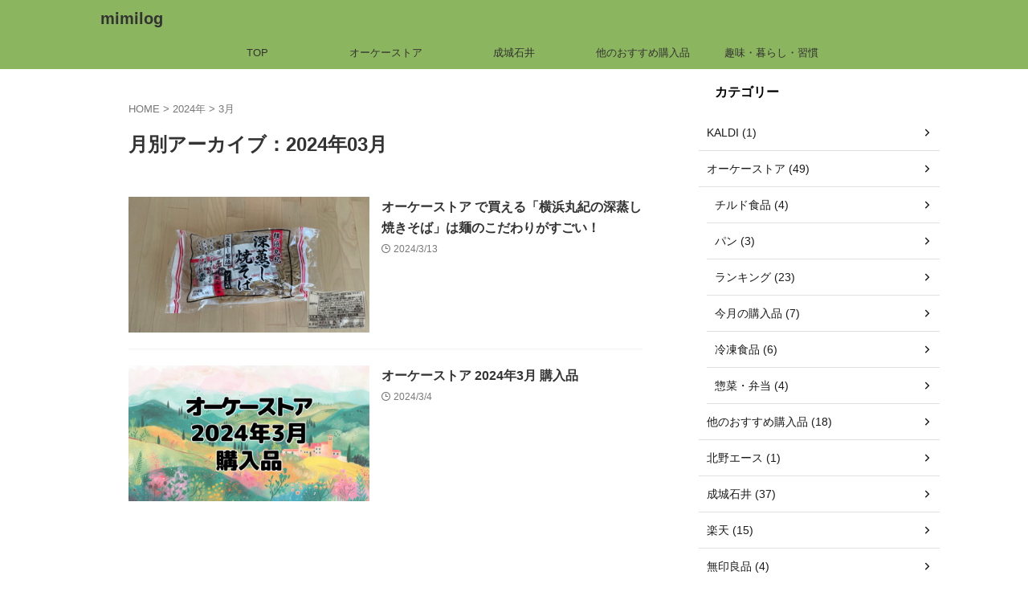

--- FILE ---
content_type: text/html; charset=UTF-8
request_url: https://chanmimi.net/2024/03/
body_size: 15165
content:
<!DOCTYPE html>
<!--[if lt IE 7]>
<html class="ie6" dir="ltr" lang="ja" prefix="og: https://ogp.me/ns#"> <![endif]-->
<!--[if IE 7]>
<html class="i7" dir="ltr" lang="ja" prefix="og: https://ogp.me/ns#"> <![endif]-->
<!--[if IE 8]>
<html class="ie" dir="ltr" lang="ja" prefix="og: https://ogp.me/ns#"> <![endif]-->
<!--[if gt IE 8]><!-->
<html dir="ltr" lang="ja" prefix="og: https://ogp.me/ns#" class="s-navi-search-overlay ">
	<!--<![endif]-->
	<head prefix="og: http://ogp.me/ns# fb: http://ogp.me/ns/fb# article: http://ogp.me/ns/article#">
				<meta charset="UTF-8" >
		<meta name="viewport" content="width=device-width,initial-scale=1.0,user-scalable=no,viewport-fit=cover">
		<meta name="format-detection" content="telephone=no" >
		<meta name="referrer" content="no-referrer-when-downgrade"/>

					<meta name="robots" content="noindex,follow">
		
		<link rel="alternate" type="application/rss+xml" title="mimilog RSS Feed" href="https://chanmimi.net/feed/" />
		<link rel="pingback" href="https://chanmimi.net/xmlrpc.php" >
		<!--[if lt IE 9]>
		<script src="https://chanmimi.net/wp-content/themes/affinger/js/html5shiv.js"></script>
		<![endif]-->
					<style>img:is([sizes="auto" i], [sizes^="auto," i]) { contain-intrinsic-size: 3000px 1500px }</style>
	
		<!-- All in One SEO 4.8.3.2 - aioseo.com -->
	<meta name="robots" content="noindex, max-snippet:-1, max-image-preview:large, max-video-preview:-1" />
	<link rel="canonical" href="https://chanmimi.net/2024/03/" />
	<meta name="generator" content="All in One SEO (AIOSEO) 4.8.3.2" />
		<script type="application/ld+json" class="aioseo-schema">
			{"@context":"https:\/\/schema.org","@graph":[{"@type":"BreadcrumbList","@id":"https:\/\/chanmimi.net\/2024\/03\/#breadcrumblist","itemListElement":[{"@type":"ListItem","@id":"https:\/\/chanmimi.net#listItem","position":1,"name":"\u30db\u30fc\u30e0","item":"https:\/\/chanmimi.net","nextItem":{"@type":"ListItem","@id":"https:\/\/chanmimi.net\/2024\/#listItem","name":2024}},{"@type":"ListItem","@id":"https:\/\/chanmimi.net\/2024\/#listItem","position":2,"name":2024,"item":"https:\/\/chanmimi.net\/2024\/","nextItem":{"@type":"ListItem","@id":"https:\/\/chanmimi.net\/2024\/03\/#listItem","name":"03"},"previousItem":{"@type":"ListItem","@id":"https:\/\/chanmimi.net#listItem","name":"\u30db\u30fc\u30e0"}},{"@type":"ListItem","@id":"https:\/\/chanmimi.net\/2024\/03\/#listItem","position":3,"name":"03","previousItem":{"@type":"ListItem","@id":"https:\/\/chanmimi.net\/2024\/#listItem","name":2024}}]},{"@type":"CollectionPage","@id":"https:\/\/chanmimi.net\/2024\/03\/#collectionpage","url":"https:\/\/chanmimi.net\/2024\/03\/","name":"3\u6708, 2024 | mimilog","inLanguage":"ja","isPartOf":{"@id":"https:\/\/chanmimi.net\/#website"},"breadcrumb":{"@id":"https:\/\/chanmimi.net\/2024\/03\/#breadcrumblist"}},{"@type":"Person","@id":"https:\/\/chanmimi.net\/#person","name":"mimi","image":{"@type":"ImageObject","@id":"https:\/\/chanmimi.net\/2024\/03\/#personImage","url":"https:\/\/secure.gravatar.com\/avatar\/da13f19d66e5ae28f77eccabad6cec732b830e5afb48340bd63cc31833332638?s=96&d=mm&r=g","width":96,"height":96,"caption":"mimi"}},{"@type":"WebSite","@id":"https:\/\/chanmimi.net\/#website","url":"https:\/\/chanmimi.net\/","name":"mimilog","inLanguage":"ja","publisher":{"@id":"https:\/\/chanmimi.net\/#person"}}]}
		</script>
		<!-- All in One SEO -->

<title>3月, 2024 | mimilog</title>
<link rel='dns-prefetch' href='//ajax.googleapis.com' />
		<!-- This site uses the Google Analytics by MonsterInsights plugin v9.11.1 - Using Analytics tracking - https://www.monsterinsights.com/ -->
							<script src="//www.googletagmanager.com/gtag/js?id=G-V2XSCCLSV9"  data-cfasync="false" data-wpfc-render="false" type="text/javascript" async></script>
			<script data-cfasync="false" data-wpfc-render="false" type="text/javascript">
				var mi_version = '9.11.1';
				var mi_track_user = true;
				var mi_no_track_reason = '';
								var MonsterInsightsDefaultLocations = {"page_location":"https:\/\/chanmimi.net\/2024\/03\/"};
								if ( typeof MonsterInsightsPrivacyGuardFilter === 'function' ) {
					var MonsterInsightsLocations = (typeof MonsterInsightsExcludeQuery === 'object') ? MonsterInsightsPrivacyGuardFilter( MonsterInsightsExcludeQuery ) : MonsterInsightsPrivacyGuardFilter( MonsterInsightsDefaultLocations );
				} else {
					var MonsterInsightsLocations = (typeof MonsterInsightsExcludeQuery === 'object') ? MonsterInsightsExcludeQuery : MonsterInsightsDefaultLocations;
				}

								var disableStrs = [
										'ga-disable-G-V2XSCCLSV9',
									];

				/* Function to detect opted out users */
				function __gtagTrackerIsOptedOut() {
					for (var index = 0; index < disableStrs.length; index++) {
						if (document.cookie.indexOf(disableStrs[index] + '=true') > -1) {
							return true;
						}
					}

					return false;
				}

				/* Disable tracking if the opt-out cookie exists. */
				if (__gtagTrackerIsOptedOut()) {
					for (var index = 0; index < disableStrs.length; index++) {
						window[disableStrs[index]] = true;
					}
				}

				/* Opt-out function */
				function __gtagTrackerOptout() {
					for (var index = 0; index < disableStrs.length; index++) {
						document.cookie = disableStrs[index] + '=true; expires=Thu, 31 Dec 2099 23:59:59 UTC; path=/';
						window[disableStrs[index]] = true;
					}
				}

				if ('undefined' === typeof gaOptout) {
					function gaOptout() {
						__gtagTrackerOptout();
					}
				}
								window.dataLayer = window.dataLayer || [];

				window.MonsterInsightsDualTracker = {
					helpers: {},
					trackers: {},
				};
				if (mi_track_user) {
					function __gtagDataLayer() {
						dataLayer.push(arguments);
					}

					function __gtagTracker(type, name, parameters) {
						if (!parameters) {
							parameters = {};
						}

						if (parameters.send_to) {
							__gtagDataLayer.apply(null, arguments);
							return;
						}

						if (type === 'event') {
														parameters.send_to = monsterinsights_frontend.v4_id;
							var hookName = name;
							if (typeof parameters['event_category'] !== 'undefined') {
								hookName = parameters['event_category'] + ':' + name;
							}

							if (typeof MonsterInsightsDualTracker.trackers[hookName] !== 'undefined') {
								MonsterInsightsDualTracker.trackers[hookName](parameters);
							} else {
								__gtagDataLayer('event', name, parameters);
							}
							
						} else {
							__gtagDataLayer.apply(null, arguments);
						}
					}

					__gtagTracker('js', new Date());
					__gtagTracker('set', {
						'developer_id.dZGIzZG': true,
											});
					if ( MonsterInsightsLocations.page_location ) {
						__gtagTracker('set', MonsterInsightsLocations);
					}
										__gtagTracker('config', 'G-V2XSCCLSV9', {"forceSSL":"true","link_attribution":"true"} );
										window.gtag = __gtagTracker;										(function () {
						/* https://developers.google.com/analytics/devguides/collection/analyticsjs/ */
						/* ga and __gaTracker compatibility shim. */
						var noopfn = function () {
							return null;
						};
						var newtracker = function () {
							return new Tracker();
						};
						var Tracker = function () {
							return null;
						};
						var p = Tracker.prototype;
						p.get = noopfn;
						p.set = noopfn;
						p.send = function () {
							var args = Array.prototype.slice.call(arguments);
							args.unshift('send');
							__gaTracker.apply(null, args);
						};
						var __gaTracker = function () {
							var len = arguments.length;
							if (len === 0) {
								return;
							}
							var f = arguments[len - 1];
							if (typeof f !== 'object' || f === null || typeof f.hitCallback !== 'function') {
								if ('send' === arguments[0]) {
									var hitConverted, hitObject = false, action;
									if ('event' === arguments[1]) {
										if ('undefined' !== typeof arguments[3]) {
											hitObject = {
												'eventAction': arguments[3],
												'eventCategory': arguments[2],
												'eventLabel': arguments[4],
												'value': arguments[5] ? arguments[5] : 1,
											}
										}
									}
									if ('pageview' === arguments[1]) {
										if ('undefined' !== typeof arguments[2]) {
											hitObject = {
												'eventAction': 'page_view',
												'page_path': arguments[2],
											}
										}
									}
									if (typeof arguments[2] === 'object') {
										hitObject = arguments[2];
									}
									if (typeof arguments[5] === 'object') {
										Object.assign(hitObject, arguments[5]);
									}
									if ('undefined' !== typeof arguments[1].hitType) {
										hitObject = arguments[1];
										if ('pageview' === hitObject.hitType) {
											hitObject.eventAction = 'page_view';
										}
									}
									if (hitObject) {
										action = 'timing' === arguments[1].hitType ? 'timing_complete' : hitObject.eventAction;
										hitConverted = mapArgs(hitObject);
										__gtagTracker('event', action, hitConverted);
									}
								}
								return;
							}

							function mapArgs(args) {
								var arg, hit = {};
								var gaMap = {
									'eventCategory': 'event_category',
									'eventAction': 'event_action',
									'eventLabel': 'event_label',
									'eventValue': 'event_value',
									'nonInteraction': 'non_interaction',
									'timingCategory': 'event_category',
									'timingVar': 'name',
									'timingValue': 'value',
									'timingLabel': 'event_label',
									'page': 'page_path',
									'location': 'page_location',
									'title': 'page_title',
									'referrer' : 'page_referrer',
								};
								for (arg in args) {
																		if (!(!args.hasOwnProperty(arg) || !gaMap.hasOwnProperty(arg))) {
										hit[gaMap[arg]] = args[arg];
									} else {
										hit[arg] = args[arg];
									}
								}
								return hit;
							}

							try {
								f.hitCallback();
							} catch (ex) {
							}
						};
						__gaTracker.create = newtracker;
						__gaTracker.getByName = newtracker;
						__gaTracker.getAll = function () {
							return [];
						};
						__gaTracker.remove = noopfn;
						__gaTracker.loaded = true;
						window['__gaTracker'] = __gaTracker;
					})();
									} else {
										console.log("");
					(function () {
						function __gtagTracker() {
							return null;
						}

						window['__gtagTracker'] = __gtagTracker;
						window['gtag'] = __gtagTracker;
					})();
									}
			</script>
							<!-- / Google Analytics by MonsterInsights -->
		<script type="text/javascript">
/* <![CDATA[ */
window._wpemojiSettings = {"baseUrl":"https:\/\/s.w.org\/images\/core\/emoji\/15.1.0\/72x72\/","ext":".png","svgUrl":"https:\/\/s.w.org\/images\/core\/emoji\/15.1.0\/svg\/","svgExt":".svg","source":{"concatemoji":"https:\/\/chanmimi.net\/wp-includes\/js\/wp-emoji-release.min.js?ver=6.8.1"}};
/*! This file is auto-generated */
!function(i,n){var o,s,e;function c(e){try{var t={supportTests:e,timestamp:(new Date).valueOf()};sessionStorage.setItem(o,JSON.stringify(t))}catch(e){}}function p(e,t,n){e.clearRect(0,0,e.canvas.width,e.canvas.height),e.fillText(t,0,0);var t=new Uint32Array(e.getImageData(0,0,e.canvas.width,e.canvas.height).data),r=(e.clearRect(0,0,e.canvas.width,e.canvas.height),e.fillText(n,0,0),new Uint32Array(e.getImageData(0,0,e.canvas.width,e.canvas.height).data));return t.every(function(e,t){return e===r[t]})}function u(e,t,n){switch(t){case"flag":return n(e,"\ud83c\udff3\ufe0f\u200d\u26a7\ufe0f","\ud83c\udff3\ufe0f\u200b\u26a7\ufe0f")?!1:!n(e,"\ud83c\uddfa\ud83c\uddf3","\ud83c\uddfa\u200b\ud83c\uddf3")&&!n(e,"\ud83c\udff4\udb40\udc67\udb40\udc62\udb40\udc65\udb40\udc6e\udb40\udc67\udb40\udc7f","\ud83c\udff4\u200b\udb40\udc67\u200b\udb40\udc62\u200b\udb40\udc65\u200b\udb40\udc6e\u200b\udb40\udc67\u200b\udb40\udc7f");case"emoji":return!n(e,"\ud83d\udc26\u200d\ud83d\udd25","\ud83d\udc26\u200b\ud83d\udd25")}return!1}function f(e,t,n){var r="undefined"!=typeof WorkerGlobalScope&&self instanceof WorkerGlobalScope?new OffscreenCanvas(300,150):i.createElement("canvas"),a=r.getContext("2d",{willReadFrequently:!0}),o=(a.textBaseline="top",a.font="600 32px Arial",{});return e.forEach(function(e){o[e]=t(a,e,n)}),o}function t(e){var t=i.createElement("script");t.src=e,t.defer=!0,i.head.appendChild(t)}"undefined"!=typeof Promise&&(o="wpEmojiSettingsSupports",s=["flag","emoji"],n.supports={everything:!0,everythingExceptFlag:!0},e=new Promise(function(e){i.addEventListener("DOMContentLoaded",e,{once:!0})}),new Promise(function(t){var n=function(){try{var e=JSON.parse(sessionStorage.getItem(o));if("object"==typeof e&&"number"==typeof e.timestamp&&(new Date).valueOf()<e.timestamp+604800&&"object"==typeof e.supportTests)return e.supportTests}catch(e){}return null}();if(!n){if("undefined"!=typeof Worker&&"undefined"!=typeof OffscreenCanvas&&"undefined"!=typeof URL&&URL.createObjectURL&&"undefined"!=typeof Blob)try{var e="postMessage("+f.toString()+"("+[JSON.stringify(s),u.toString(),p.toString()].join(",")+"));",r=new Blob([e],{type:"text/javascript"}),a=new Worker(URL.createObjectURL(r),{name:"wpTestEmojiSupports"});return void(a.onmessage=function(e){c(n=e.data),a.terminate(),t(n)})}catch(e){}c(n=f(s,u,p))}t(n)}).then(function(e){for(var t in e)n.supports[t]=e[t],n.supports.everything=n.supports.everything&&n.supports[t],"flag"!==t&&(n.supports.everythingExceptFlag=n.supports.everythingExceptFlag&&n.supports[t]);n.supports.everythingExceptFlag=n.supports.everythingExceptFlag&&!n.supports.flag,n.DOMReady=!1,n.readyCallback=function(){n.DOMReady=!0}}).then(function(){return e}).then(function(){var e;n.supports.everything||(n.readyCallback(),(e=n.source||{}).concatemoji?t(e.concatemoji):e.wpemoji&&e.twemoji&&(t(e.twemoji),t(e.wpemoji)))}))}((window,document),window._wpemojiSettings);
/* ]]> */
</script>
<style id='wp-emoji-styles-inline-css' type='text/css'>

	img.wp-smiley, img.emoji {
		display: inline !important;
		border: none !important;
		box-shadow: none !important;
		height: 1em !important;
		width: 1em !important;
		margin: 0 0.07em !important;
		vertical-align: -0.1em !important;
		background: none !important;
		padding: 0 !important;
	}
</style>
<link rel='stylesheet' id='wp-block-library-css' href='https://chanmimi.net/wp-includes/css/dist/block-library/style.min.css?ver=6.8.1' type='text/css' media='all' />
<style id='classic-theme-styles-inline-css' type='text/css'>
/*! This file is auto-generated */
.wp-block-button__link{color:#fff;background-color:#32373c;border-radius:9999px;box-shadow:none;text-decoration:none;padding:calc(.667em + 2px) calc(1.333em + 2px);font-size:1.125em}.wp-block-file__button{background:#32373c;color:#fff;text-decoration:none}
</style>
<style id='global-styles-inline-css' type='text/css'>
:root{--wp--preset--aspect-ratio--square: 1;--wp--preset--aspect-ratio--4-3: 4/3;--wp--preset--aspect-ratio--3-4: 3/4;--wp--preset--aspect-ratio--3-2: 3/2;--wp--preset--aspect-ratio--2-3: 2/3;--wp--preset--aspect-ratio--16-9: 16/9;--wp--preset--aspect-ratio--9-16: 9/16;--wp--preset--color--black: #000000;--wp--preset--color--cyan-bluish-gray: #abb8c3;--wp--preset--color--white: #ffffff;--wp--preset--color--pale-pink: #f78da7;--wp--preset--color--vivid-red: #cf2e2e;--wp--preset--color--luminous-vivid-orange: #ff6900;--wp--preset--color--luminous-vivid-amber: #fcb900;--wp--preset--color--light-green-cyan: #eefaff;--wp--preset--color--vivid-green-cyan: #00d084;--wp--preset--color--pale-cyan-blue: #8ed1fc;--wp--preset--color--vivid-cyan-blue: #0693e3;--wp--preset--color--vivid-purple: #9b51e0;--wp--preset--color--soft-red: #e92f3d;--wp--preset--color--light-grayish-red: #fdf0f2;--wp--preset--color--vivid-yellow: #ffc107;--wp--preset--color--very-pale-yellow: #fffde7;--wp--preset--color--very-light-gray: #fafafa;--wp--preset--color--very-dark-gray: #313131;--wp--preset--color--original-color-a: #00B900;--wp--preset--color--original-color-b: #f4fff4;--wp--preset--color--original-color-c: #F3E5F5;--wp--preset--color--original-color-d: #9E9D24;--wp--preset--gradient--vivid-cyan-blue-to-vivid-purple: linear-gradient(135deg,rgba(6,147,227,1) 0%,rgb(155,81,224) 100%);--wp--preset--gradient--light-green-cyan-to-vivid-green-cyan: linear-gradient(135deg,rgb(122,220,180) 0%,rgb(0,208,130) 100%);--wp--preset--gradient--luminous-vivid-amber-to-luminous-vivid-orange: linear-gradient(135deg,rgba(252,185,0,1) 0%,rgba(255,105,0,1) 100%);--wp--preset--gradient--luminous-vivid-orange-to-vivid-red: linear-gradient(135deg,rgba(255,105,0,1) 0%,rgb(207,46,46) 100%);--wp--preset--gradient--very-light-gray-to-cyan-bluish-gray: linear-gradient(135deg,rgb(238,238,238) 0%,rgb(169,184,195) 100%);--wp--preset--gradient--cool-to-warm-spectrum: linear-gradient(135deg,rgb(74,234,220) 0%,rgb(151,120,209) 20%,rgb(207,42,186) 40%,rgb(238,44,130) 60%,rgb(251,105,98) 80%,rgb(254,248,76) 100%);--wp--preset--gradient--blush-light-purple: linear-gradient(135deg,rgb(255,206,236) 0%,rgb(152,150,240) 100%);--wp--preset--gradient--blush-bordeaux: linear-gradient(135deg,rgb(254,205,165) 0%,rgb(254,45,45) 50%,rgb(107,0,62) 100%);--wp--preset--gradient--luminous-dusk: linear-gradient(135deg,rgb(255,203,112) 0%,rgb(199,81,192) 50%,rgb(65,88,208) 100%);--wp--preset--gradient--pale-ocean: linear-gradient(135deg,rgb(255,245,203) 0%,rgb(182,227,212) 50%,rgb(51,167,181) 100%);--wp--preset--gradient--electric-grass: linear-gradient(135deg,rgb(202,248,128) 0%,rgb(113,206,126) 100%);--wp--preset--gradient--midnight: linear-gradient(135deg,rgb(2,3,129) 0%,rgb(40,116,252) 100%);--wp--preset--font-size--small: .8em;--wp--preset--font-size--medium: 20px;--wp--preset--font-size--large: 1.5em;--wp--preset--font-size--x-large: 42px;--wp--preset--font-size--st-regular: 1em;--wp--preset--font-size--huge: 3em;--wp--preset--spacing--20: 0.44rem;--wp--preset--spacing--30: 0.67rem;--wp--preset--spacing--40: 1rem;--wp--preset--spacing--50: 1.5rem;--wp--preset--spacing--60: 2.25rem;--wp--preset--spacing--70: 3.38rem;--wp--preset--spacing--80: 5.06rem;--wp--preset--shadow--natural: 6px 6px 9px rgba(0, 0, 0, 0.2);--wp--preset--shadow--deep: 12px 12px 50px rgba(0, 0, 0, 0.4);--wp--preset--shadow--sharp: 6px 6px 0px rgba(0, 0, 0, 0.2);--wp--preset--shadow--outlined: 6px 6px 0px -3px rgba(255, 255, 255, 1), 6px 6px rgba(0, 0, 0, 1);--wp--preset--shadow--crisp: 6px 6px 0px rgba(0, 0, 0, 1);}:where(.is-layout-flex){gap: 0.5em;}:where(.is-layout-grid){gap: 0.5em;}body .is-layout-flex{display: flex;}.is-layout-flex{flex-wrap: wrap;align-items: center;}.is-layout-flex > :is(*, div){margin: 0;}body .is-layout-grid{display: grid;}.is-layout-grid > :is(*, div){margin: 0;}:where(.wp-block-columns.is-layout-flex){gap: 2em;}:where(.wp-block-columns.is-layout-grid){gap: 2em;}:where(.wp-block-post-template.is-layout-flex){gap: 1.25em;}:where(.wp-block-post-template.is-layout-grid){gap: 1.25em;}.has-black-color{color: var(--wp--preset--color--black) !important;}.has-cyan-bluish-gray-color{color: var(--wp--preset--color--cyan-bluish-gray) !important;}.has-white-color{color: var(--wp--preset--color--white) !important;}.has-pale-pink-color{color: var(--wp--preset--color--pale-pink) !important;}.has-vivid-red-color{color: var(--wp--preset--color--vivid-red) !important;}.has-luminous-vivid-orange-color{color: var(--wp--preset--color--luminous-vivid-orange) !important;}.has-luminous-vivid-amber-color{color: var(--wp--preset--color--luminous-vivid-amber) !important;}.has-light-green-cyan-color{color: var(--wp--preset--color--light-green-cyan) !important;}.has-vivid-green-cyan-color{color: var(--wp--preset--color--vivid-green-cyan) !important;}.has-pale-cyan-blue-color{color: var(--wp--preset--color--pale-cyan-blue) !important;}.has-vivid-cyan-blue-color{color: var(--wp--preset--color--vivid-cyan-blue) !important;}.has-vivid-purple-color{color: var(--wp--preset--color--vivid-purple) !important;}.has-black-background-color{background-color: var(--wp--preset--color--black) !important;}.has-cyan-bluish-gray-background-color{background-color: var(--wp--preset--color--cyan-bluish-gray) !important;}.has-white-background-color{background-color: var(--wp--preset--color--white) !important;}.has-pale-pink-background-color{background-color: var(--wp--preset--color--pale-pink) !important;}.has-vivid-red-background-color{background-color: var(--wp--preset--color--vivid-red) !important;}.has-luminous-vivid-orange-background-color{background-color: var(--wp--preset--color--luminous-vivid-orange) !important;}.has-luminous-vivid-amber-background-color{background-color: var(--wp--preset--color--luminous-vivid-amber) !important;}.has-light-green-cyan-background-color{background-color: var(--wp--preset--color--light-green-cyan) !important;}.has-vivid-green-cyan-background-color{background-color: var(--wp--preset--color--vivid-green-cyan) !important;}.has-pale-cyan-blue-background-color{background-color: var(--wp--preset--color--pale-cyan-blue) !important;}.has-vivid-cyan-blue-background-color{background-color: var(--wp--preset--color--vivid-cyan-blue) !important;}.has-vivid-purple-background-color{background-color: var(--wp--preset--color--vivid-purple) !important;}.has-black-border-color{border-color: var(--wp--preset--color--black) !important;}.has-cyan-bluish-gray-border-color{border-color: var(--wp--preset--color--cyan-bluish-gray) !important;}.has-white-border-color{border-color: var(--wp--preset--color--white) !important;}.has-pale-pink-border-color{border-color: var(--wp--preset--color--pale-pink) !important;}.has-vivid-red-border-color{border-color: var(--wp--preset--color--vivid-red) !important;}.has-luminous-vivid-orange-border-color{border-color: var(--wp--preset--color--luminous-vivid-orange) !important;}.has-luminous-vivid-amber-border-color{border-color: var(--wp--preset--color--luminous-vivid-amber) !important;}.has-light-green-cyan-border-color{border-color: var(--wp--preset--color--light-green-cyan) !important;}.has-vivid-green-cyan-border-color{border-color: var(--wp--preset--color--vivid-green-cyan) !important;}.has-pale-cyan-blue-border-color{border-color: var(--wp--preset--color--pale-cyan-blue) !important;}.has-vivid-cyan-blue-border-color{border-color: var(--wp--preset--color--vivid-cyan-blue) !important;}.has-vivid-purple-border-color{border-color: var(--wp--preset--color--vivid-purple) !important;}.has-vivid-cyan-blue-to-vivid-purple-gradient-background{background: var(--wp--preset--gradient--vivid-cyan-blue-to-vivid-purple) !important;}.has-light-green-cyan-to-vivid-green-cyan-gradient-background{background: var(--wp--preset--gradient--light-green-cyan-to-vivid-green-cyan) !important;}.has-luminous-vivid-amber-to-luminous-vivid-orange-gradient-background{background: var(--wp--preset--gradient--luminous-vivid-amber-to-luminous-vivid-orange) !important;}.has-luminous-vivid-orange-to-vivid-red-gradient-background{background: var(--wp--preset--gradient--luminous-vivid-orange-to-vivid-red) !important;}.has-very-light-gray-to-cyan-bluish-gray-gradient-background{background: var(--wp--preset--gradient--very-light-gray-to-cyan-bluish-gray) !important;}.has-cool-to-warm-spectrum-gradient-background{background: var(--wp--preset--gradient--cool-to-warm-spectrum) !important;}.has-blush-light-purple-gradient-background{background: var(--wp--preset--gradient--blush-light-purple) !important;}.has-blush-bordeaux-gradient-background{background: var(--wp--preset--gradient--blush-bordeaux) !important;}.has-luminous-dusk-gradient-background{background: var(--wp--preset--gradient--luminous-dusk) !important;}.has-pale-ocean-gradient-background{background: var(--wp--preset--gradient--pale-ocean) !important;}.has-electric-grass-gradient-background{background: var(--wp--preset--gradient--electric-grass) !important;}.has-midnight-gradient-background{background: var(--wp--preset--gradient--midnight) !important;}.has-small-font-size{font-size: var(--wp--preset--font-size--small) !important;}.has-medium-font-size{font-size: var(--wp--preset--font-size--medium) !important;}.has-large-font-size{font-size: var(--wp--preset--font-size--large) !important;}.has-x-large-font-size{font-size: var(--wp--preset--font-size--x-large) !important;}
:where(.wp-block-post-template.is-layout-flex){gap: 1.25em;}:where(.wp-block-post-template.is-layout-grid){gap: 1.25em;}
:where(.wp-block-columns.is-layout-flex){gap: 2em;}:where(.wp-block-columns.is-layout-grid){gap: 2em;}
:root :where(.wp-block-pullquote){font-size: 1.5em;line-height: 1.6;}
</style>
<link rel='stylesheet' id='toc-screen-css' href='https://chanmimi.net/wp-content/plugins/table-of-contents-plus/screen.min.css?ver=2411.1' type='text/css' media='all' />
<link rel='stylesheet' id='normalize-css' href='https://chanmimi.net/wp-content/themes/affinger/css/normalize.css?ver=1.5.9' type='text/css' media='all' />
<link rel='stylesheet' id='st_svg-css' href='https://chanmimi.net/wp-content/themes/affinger/st_svg/style.css?ver=6.8.1' type='text/css' media='all' />
<link rel='stylesheet' id='slick-css' href='https://chanmimi.net/wp-content/themes/affinger/vendor/slick/slick.css?ver=1.8.0' type='text/css' media='all' />
<link rel='stylesheet' id='slick-theme-css' href='https://chanmimi.net/wp-content/themes/affinger/vendor/slick/slick-theme.css?ver=1.8.0' type='text/css' media='all' />
<link rel='stylesheet' id='style-css' href='https://chanmimi.net/wp-content/themes/affinger/style.css?ver=6.8.1' type='text/css' media='all' />
<link rel='stylesheet' id='child-style-css' href='https://chanmimi.net/wp-content/themes/affinger-child/style.css?ver=6.8.1' type='text/css' media='all' />
<link rel='stylesheet' id='single-css' href='https://chanmimi.net/wp-content/themes/affinger/st-rankcss.php' type='text/css' media='all' />
<style id='akismet-widget-style-inline-css' type='text/css'>

			.a-stats {
				--akismet-color-mid-green: #357b49;
				--akismet-color-white: #fff;
				--akismet-color-light-grey: #f6f7f7;

				max-width: 350px;
				width: auto;
			}

			.a-stats * {
				all: unset;
				box-sizing: border-box;
			}

			.a-stats strong {
				font-weight: 600;
			}

			.a-stats a.a-stats__link,
			.a-stats a.a-stats__link:visited,
			.a-stats a.a-stats__link:active {
				background: var(--akismet-color-mid-green);
				border: none;
				box-shadow: none;
				border-radius: 8px;
				color: var(--akismet-color-white);
				cursor: pointer;
				display: block;
				font-family: -apple-system, BlinkMacSystemFont, 'Segoe UI', 'Roboto', 'Oxygen-Sans', 'Ubuntu', 'Cantarell', 'Helvetica Neue', sans-serif;
				font-weight: 500;
				padding: 12px;
				text-align: center;
				text-decoration: none;
				transition: all 0.2s ease;
			}

			/* Extra specificity to deal with TwentyTwentyOne focus style */
			.widget .a-stats a.a-stats__link:focus {
				background: var(--akismet-color-mid-green);
				color: var(--akismet-color-white);
				text-decoration: none;
			}

			.a-stats a.a-stats__link:hover {
				filter: brightness(110%);
				box-shadow: 0 4px 12px rgba(0, 0, 0, 0.06), 0 0 2px rgba(0, 0, 0, 0.16);
			}

			.a-stats .count {
				color: var(--akismet-color-white);
				display: block;
				font-size: 1.5em;
				line-height: 1.4;
				padding: 0 13px;
				white-space: nowrap;
			}
		
</style>
<link rel='stylesheet' id='st-themecss-css' href='https://chanmimi.net/wp-content/themes/affinger/st-themecss-loader.php?ver=6.8.1' type='text/css' media='all' />
<script type="text/javascript" src="https://chanmimi.net/wp-content/plugins/google-analytics-for-wordpress/assets/js/frontend-gtag.min.js?ver=9.11.1" id="monsterinsights-frontend-script-js" async="async" data-wp-strategy="async"></script>
<script data-cfasync="false" data-wpfc-render="false" type="text/javascript" id='monsterinsights-frontend-script-js-extra'>/* <![CDATA[ */
var monsterinsights_frontend = {"js_events_tracking":"true","download_extensions":"doc,pdf,ppt,zip,xls,docx,pptx,xlsx","inbound_paths":"[{\"path\":\"\\\/go\\\/\",\"label\":\"affiliate\"},{\"path\":\"\\\/recommend\\\/\",\"label\":\"affiliate\"}]","home_url":"https:\/\/chanmimi.net","hash_tracking":"false","v4_id":"G-V2XSCCLSV9"};/* ]]> */
</script>
<script type="text/javascript" src="//ajax.googleapis.com/ajax/libs/jquery/1.11.3/jquery.min.js?ver=1.11.3" id="jquery-js"></script>
<link rel="https://api.w.org/" href="https://chanmimi.net/wp-json/" /><meta name="robots" content="noindex, follow" />
<noscript><style>.lazyload[data-src]{display:none !important;}</style></noscript><style>.lazyload{background-image:none !important;}.lazyload:before{background-image:none !important;}</style><link rel="icon" href="https://chanmimi.net/wp-content/uploads/2020/05/cropped-IMG_4479-32x32.jpg" sizes="32x32" />
<link rel="icon" href="https://chanmimi.net/wp-content/uploads/2020/05/cropped-IMG_4479-192x192.jpg" sizes="192x192" />
<link rel="apple-touch-icon" href="https://chanmimi.net/wp-content/uploads/2020/05/cropped-IMG_4479-180x180.jpg" />
<meta name="msapplication-TileImage" content="https://chanmimi.net/wp-content/uploads/2020/05/cropped-IMG_4479-270x270.jpg" />
		
<!-- OGP -->

<meta property="og:type" content="website">
<meta property="og:title" content="mimilog">
<meta property="og:url" content="https://chanmimi.net">
<meta property="og:description" content="">
<meta property="og:site_name" content="mimilog">
<meta property="og:image" content="https://chanmimi.net/wp-content/themes/affinger/images/no-img.png">


<!-- /OGP -->
		


<script>
	(function (window, document, $, undefined) {
		'use strict';

		var SlideBox = (function () {
			/**
			 * @param $element
			 *
			 * @constructor
			 */
			function SlideBox($element) {
				this._$element = $element;
			}

			SlideBox.prototype.$content = function () {
				return this._$element.find('[data-st-slidebox-content]');
			};

			SlideBox.prototype.$toggle = function () {
				return this._$element.find('[data-st-slidebox-toggle]');
			};

			SlideBox.prototype.$icon = function () {
				return this._$element.find('[data-st-slidebox-icon]');
			};

			SlideBox.prototype.$text = function () {
				return this._$element.find('[data-st-slidebox-text]');
			};

			SlideBox.prototype.is_expanded = function () {
				return !!(this._$element.filter('[data-st-slidebox-expanded="true"]').length);
			};

			SlideBox.prototype.expand = function () {
				var self = this;

				this.$content().slideDown()
					.promise()
					.then(function () {
						var $icon = self.$icon();
						var $text = self.$text();

						$icon.removeClass($icon.attr('data-st-slidebox-icon-collapsed'))
							.addClass($icon.attr('data-st-slidebox-icon-expanded'))

						$text.text($text.attr('data-st-slidebox-text-expanded'))

						self._$element.removeClass('is-collapsed')
							.addClass('is-expanded');

						self._$element.attr('data-st-slidebox-expanded', 'true');
					});
			};

			SlideBox.prototype.collapse = function () {
				var self = this;

				this.$content().slideUp()
					.promise()
					.then(function () {
						var $icon = self.$icon();
						var $text = self.$text();

						$icon.removeClass($icon.attr('data-st-slidebox-icon-expanded'))
							.addClass($icon.attr('data-st-slidebox-icon-collapsed'))

						$text.text($text.attr('data-st-slidebox-text-collapsed'))

						self._$element.removeClass('is-expanded')
							.addClass('is-collapsed');

						self._$element.attr('data-st-slidebox-expanded', 'false');
					});
			};

			SlideBox.prototype.toggle = function () {
				if (this.is_expanded()) {
					this.collapse();
				} else {
					this.expand();
				}
			};

			SlideBox.prototype.add_event_listeners = function () {
				var self = this;

				this.$toggle().on('click', function (event) {
					self.toggle();
				});
			};

			SlideBox.prototype.initialize = function () {
				this.add_event_listeners();
			};

			return SlideBox;
		}());

		function on_ready() {
			var slideBoxes = [];

			$('[data-st-slidebox]').each(function () {
				var $element = $(this);
				var slideBox = new SlideBox($element);

				slideBoxes.push(slideBox);

				slideBox.initialize();
			});

			return slideBoxes;
		}

		$(on_ready);
	}(window, window.document, jQuery));
</script>


<script>
	(function (window, document, $, undefined) {
		'use strict';

		$(function(){
			/* 第一階層のみの目次にクラスを挿入 */
			$("#toc_container:not(:has(ul ul))").addClass("only-toc");
			/* アコーディオンメニュー内のカテゴリーにクラス追加 */
			$(".st-ac-box ul:has(.cat-item)").each(function(){
				$(this).addClass("st-ac-cat");
			});
		});
	}(window, window.document, jQuery));
</script>

<script>
	(function (window, document, $, undefined) {
		'use strict';

		$(function(){
									$('.st-star').parent('.rankh4').css('padding-bottom','5px'); // スターがある場合のランキング見出し調整
		});
	}(window, window.document, jQuery));
</script>



	<script>
		(function (window, document, $, undefined) {
			'use strict';

			$(function() {
				$('.is-style-st-paragraph-kaiwa').wrapInner('<span class="st-paragraph-kaiwa-text">');
			});
		}(window, window.document, jQuery));
	</script>

	<script>
		(function (window, document, $, undefined) {
			'use strict';

			$(function() {
				$('.is-style-st-paragraph-kaiwa-b').wrapInner('<span class="st-paragraph-kaiwa-text">');
			});
		}(window, window.document, jQuery));
	</script>

<script>
	/* Gutenbergスタイルを調整 */
	(function (window, document, $, undefined) {
		'use strict';

		$(function() {
			$( '[class^="is-style-st-paragraph-"],[class*=" is-style-st-paragraph-"]' ).wrapInner( '<span class="st-noflex"></span>' );
		});
	}(window, window.document, jQuery));
</script>



			</head>
	<body class="archive date wp-theme-affinger wp-child-theme-affinger-child not-front-page" >				<div id="st-ami">
				<div id="wrapper" class="" ontouchstart="">
				<div id="wrapper-in">

					

<header id="">
	<div id="header-full">
		<div id="headbox-bg">
			<div id="headbox">

					<nav id="s-navi" class="pcnone" data-st-nav data-st-nav-type="normal">
		<dl class="acordion is-active" data-st-nav-primary>
			<dt class="trigger">
				<p class="acordion_button"><span class="op op-menu"><i class="st-fa st-svg-menu"></i></span></p>

				
									<div id="st-mobile-logo"></div>
				
				<!-- 追加メニュー -->
				
				<!-- 追加メニュー2 -->
				
			</dt>

			<dd class="acordion_tree">
				<div class="acordion_tree_content">

					
					<div class="menu-%e3%83%a1%e3%83%8b%e3%83%a5%e3%83%bc-container"><ul id="menu-%e3%83%a1%e3%83%8b%e3%83%a5%e3%83%bc" class="menu"><li id="menu-item-4648" class="menu-item menu-item-type-post_type menu-item-object-page menu-item-home menu-item-4648"><a href="https://chanmimi.net/"><span class="menu-item-label">TOP</span></a></li>
<li id="menu-item-1967" class="menu-item menu-item-type-taxonomy menu-item-object-category menu-item-has-children menu-item-1967"><a href="https://chanmimi.net/category/okstore/"><span class="menu-item-label">オーケーストア</span></a>
<ul class="sub-menu">
	<li id="menu-item-2721" class="menu-item menu-item-type-taxonomy menu-item-object-category menu-item-2721"><a href="https://chanmimi.net/category/okstore/%e3%83%a9%e3%83%b3%e3%82%ad%e3%83%b3%e3%82%b0/"><span class="menu-item-label">ランキング</span></a></li>
	<li id="menu-item-2722" class="menu-item menu-item-type-taxonomy menu-item-object-category menu-item-2722"><a href="https://chanmimi.net/category/okstore/%e4%bb%8a%e6%9c%88%e3%81%ae%e8%b3%bc%e5%85%a5%e5%93%81/"><span class="menu-item-label">今月の購入品</span></a></li>
	<li id="menu-item-2838" class="menu-item menu-item-type-taxonomy menu-item-object-category menu-item-2838"><a href="https://chanmimi.net/category/okstore/%e3%83%81%e3%83%ab%e3%83%89%e9%a3%9f%e5%93%81/"><span class="menu-item-label">チルド食品</span></a></li>
	<li id="menu-item-3321" class="menu-item menu-item-type-taxonomy menu-item-object-category menu-item-3321"><a href="https://chanmimi.net/category/okstore/%e5%86%b7%e5%87%8d%e9%a3%9f%e5%93%81/"><span class="menu-item-label">冷凍食品</span></a></li>
	<li id="menu-item-2839" class="menu-item menu-item-type-taxonomy menu-item-object-category menu-item-2839"><a href="https://chanmimi.net/category/okstore/%e6%83%a3%e8%8f%9c%e3%83%bb%e5%bc%81%e5%bd%93/"><span class="menu-item-label">惣菜・弁当</span></a></li>
	<li id="menu-item-2733" class="menu-item menu-item-type-taxonomy menu-item-object-category menu-item-2733"><a href="https://chanmimi.net/category/okstore/%e3%83%91%e3%83%b3/"><span class="menu-item-label">パン</span></a></li>
</ul>
</li>
<li id="menu-item-1547" class="menu-item menu-item-type-taxonomy menu-item-object-category menu-item-1547"><a href="https://chanmimi.net/category/seijoishii/"><span class="menu-item-label">成城石井</span></a></li>
<li id="menu-item-4627" class="menu-item menu-item-type-taxonomy menu-item-object-category menu-item-has-children menu-item-4627"><a href="https://chanmimi.net/category/other-recommended-items/"><span class="menu-item-label">他のおすすめ購入品</span></a>
<ul class="sub-menu">
	<li id="menu-item-4621" class="menu-item menu-item-type-taxonomy menu-item-object-category menu-item-4621"><a href="https://chanmimi.net/category/rakuten/"><span class="menu-item-label">楽天</span></a></li>
	<li id="menu-item-4624" class="menu-item menu-item-type-taxonomy menu-item-object-category menu-item-4624"><a href="https://chanmimi.net/category/kitanoace/"><span class="menu-item-label">北野エース</span></a></li>
	<li id="menu-item-4623" class="menu-item menu-item-type-taxonomy menu-item-object-category menu-item-4623"><a href="https://chanmimi.net/category/kaldi/"><span class="menu-item-label">KALDI</span></a></li>
	<li id="menu-item-4622" class="menu-item menu-item-type-taxonomy menu-item-object-category menu-item-4622"><a href="https://chanmimi.net/category/muji/"><span class="menu-item-label">無印良品</span></a></li>
</ul>
</li>
<li id="menu-item-564" class="menu-item menu-item-type-taxonomy menu-item-object-category menu-item-564"><a href="https://chanmimi.net/category/life/"><span class="menu-item-label">趣味・暮らし・習慣</span></a></li>
</ul></div>
					<div class="clear"></div>

					
				</div>
			</dd>

					</dl>

					</nav>

									<div id="header-l">
						
						<div id="st-text-logo">
								<!-- ロゴ又はブログ名 -->
    					<p class="sitename sitename-only"><a href="https://chanmimi.net/">
                                    mimilog                            </a></p>
            
						</div>
					</div><!-- /#header-l -->
				
				<div id="header-r" class="smanone">
					
				</div><!-- /#header-r -->

			</div><!-- /#headbox -->
		</div><!-- /#headbox-bg clearfix -->

		
		
		
		
			

			<div id="gazou-wide">
					<div id="st-menubox">
			<div id="st-menuwide">
				<nav class="smanone clearfix"><ul id="menu-%e3%83%a1%e3%83%8b%e3%83%a5%e3%83%bc-1" class="menu"><li class="menu-item menu-item-type-post_type menu-item-object-page menu-item-home menu-item-4648"><a href="https://chanmimi.net/">TOP</a></li>
<li class="menu-item menu-item-type-taxonomy menu-item-object-category menu-item-has-children menu-item-1967"><a href="https://chanmimi.net/category/okstore/">オーケーストア</a>
<ul class="sub-menu">
	<li class="menu-item menu-item-type-taxonomy menu-item-object-category menu-item-2721"><a href="https://chanmimi.net/category/okstore/%e3%83%a9%e3%83%b3%e3%82%ad%e3%83%b3%e3%82%b0/">ランキング</a></li>
	<li class="menu-item menu-item-type-taxonomy menu-item-object-category menu-item-2722"><a href="https://chanmimi.net/category/okstore/%e4%bb%8a%e6%9c%88%e3%81%ae%e8%b3%bc%e5%85%a5%e5%93%81/">今月の購入品</a></li>
	<li class="menu-item menu-item-type-taxonomy menu-item-object-category menu-item-2838"><a href="https://chanmimi.net/category/okstore/%e3%83%81%e3%83%ab%e3%83%89%e9%a3%9f%e5%93%81/">チルド食品</a></li>
	<li class="menu-item menu-item-type-taxonomy menu-item-object-category menu-item-3321"><a href="https://chanmimi.net/category/okstore/%e5%86%b7%e5%87%8d%e9%a3%9f%e5%93%81/">冷凍食品</a></li>
	<li class="menu-item menu-item-type-taxonomy menu-item-object-category menu-item-2839"><a href="https://chanmimi.net/category/okstore/%e6%83%a3%e8%8f%9c%e3%83%bb%e5%bc%81%e5%bd%93/">惣菜・弁当</a></li>
	<li class="menu-item menu-item-type-taxonomy menu-item-object-category menu-item-2733"><a href="https://chanmimi.net/category/okstore/%e3%83%91%e3%83%b3/">パン</a></li>
</ul>
</li>
<li class="menu-item menu-item-type-taxonomy menu-item-object-category menu-item-1547"><a href="https://chanmimi.net/category/seijoishii/">成城石井</a></li>
<li class="menu-item menu-item-type-taxonomy menu-item-object-category menu-item-has-children menu-item-4627"><a href="https://chanmimi.net/category/other-recommended-items/">他のおすすめ購入品</a>
<ul class="sub-menu">
	<li class="menu-item menu-item-type-taxonomy menu-item-object-category menu-item-4621"><a href="https://chanmimi.net/category/rakuten/">楽天</a></li>
	<li class="menu-item menu-item-type-taxonomy menu-item-object-category menu-item-4624"><a href="https://chanmimi.net/category/kitanoace/">北野エース</a></li>
	<li class="menu-item menu-item-type-taxonomy menu-item-object-category menu-item-4623"><a href="https://chanmimi.net/category/kaldi/">KALDI</a></li>
	<li class="menu-item menu-item-type-taxonomy menu-item-object-category menu-item-4622"><a href="https://chanmimi.net/category/muji/">無印良品</a></li>
</ul>
</li>
<li class="menu-item menu-item-type-taxonomy menu-item-object-category menu-item-564"><a href="https://chanmimi.net/category/life/">趣味・暮らし・習慣</a></li>
</ul></nav>			</div>
		</div>
										<div id="st-headerbox">
						<div id="st-header">
						</div>
					</div>
									</div>
		
	</div><!-- #header-full -->

	





</header>

					<div id="content-w">

						
						

<div id="content" class="clearfix">
	<div id="contentInner">
		<main >
			<article>
				<!--ぱんくず -->
									<div id="breadcrumb">
					<ol>
						<li><a href="https://chanmimi.net"><span>HOME</span></a> >  </li>

													<li><a href="https://chanmimi.net/2024/">2024年</a> > </li>
							<li>3月</li>
											</ol>
					</div>
								<!--/ ぱんくず -->
				<!--ループ開始-->
				<div class="post">
					<h1 class="entry-title">
													月別アーカイブ：2024年03月											</h1>
				</div><!-- /post -->
				<aside>
					<div class="kanren ">
			
		<dl class="clearfix">
			<dt><a href="https://chanmimi.net/okstore-maruki-hukamushi-yakisoba/">
											<img width="1200" height="675" src="[data-uri]" class="attachment-full size-full wp-post-image lazyload" alt="" decoding="async" fetchpriority="high"   data-src="https://chanmimi.net/wp-content/uploads/2024/03/5.jpg" data-srcset="https://chanmimi.net/wp-content/uploads/2024/03/5.jpg 1200w, https://chanmimi.net/wp-content/uploads/2024/03/5-1067x600.jpg 1067w, https://chanmimi.net/wp-content/uploads/2024/03/5-768x432.jpg 768w" data-sizes="auto" data-eio-rwidth="1200" data-eio-rheight="675" /><noscript><img width="1200" height="675" src="https://chanmimi.net/wp-content/uploads/2024/03/5.jpg" class="attachment-full size-full wp-post-image" alt="" decoding="async" fetchpriority="high" srcset="https://chanmimi.net/wp-content/uploads/2024/03/5.jpg 1200w, https://chanmimi.net/wp-content/uploads/2024/03/5-1067x600.jpg 1067w, https://chanmimi.net/wp-content/uploads/2024/03/5-768x432.jpg 768w" sizes="(max-width: 1200px) 100vw, 1200px" data-eio="l" /></noscript>									</a></dt>
			<dd>
				
				<h3><a href="https://chanmimi.net/okstore-maruki-hukamushi-yakisoba/">
						オーケーストア で買える「横浜丸紀の深蒸し焼きそば」は麺のこだわりがすごい！					</a></h3>

					<div class="blog_info">
		<p>
							<i class="st-fa st-svg-clock-o"></i>2024/3/13										&nbsp;<span class="pcone">
										</span>
					</p>
	</div>

				
				
			</dd>
		</dl>
			
		<dl class="clearfix">
			<dt><a href="https://chanmimi.net/okstore-2024-3/">
											<img width="1200" height="675" src="[data-uri]" class="attachment-full size-full wp-post-image lazyload" alt="" decoding="async"   data-src="https://chanmimi.net/wp-content/uploads/2024/02/mimilog1200675-1-1.jpg" data-srcset="https://chanmimi.net/wp-content/uploads/2024/02/mimilog1200675-1-1.jpg 1200w, https://chanmimi.net/wp-content/uploads/2024/02/mimilog1200675-1-1-1067x600.jpg 1067w, https://chanmimi.net/wp-content/uploads/2024/02/mimilog1200675-1-1-768x432.jpg 768w" data-sizes="auto" data-eio-rwidth="1200" data-eio-rheight="675" /><noscript><img width="1200" height="675" src="https://chanmimi.net/wp-content/uploads/2024/02/mimilog1200675-1-1.jpg" class="attachment-full size-full wp-post-image" alt="" decoding="async" srcset="https://chanmimi.net/wp-content/uploads/2024/02/mimilog1200675-1-1.jpg 1200w, https://chanmimi.net/wp-content/uploads/2024/02/mimilog1200675-1-1-1067x600.jpg 1067w, https://chanmimi.net/wp-content/uploads/2024/02/mimilog1200675-1-1-768x432.jpg 768w" sizes="(max-width: 1200px) 100vw, 1200px" data-eio="l" /></noscript>									</a></dt>
			<dd>
				
				<h3><a href="https://chanmimi.net/okstore-2024-3/">
						オーケーストア 2024年3月 購入品					</a></h3>

					<div class="blog_info">
		<p>
							<i class="st-fa st-svg-clock-o"></i>2024/3/4										&nbsp;<span class="pcone">
										</span>
					</p>
	</div>

				
				
			</dd>
		</dl>
	</div>
						<div class="st-pagelink">
		<div class="st-pagelink-in">
				</div>
	</div>
				</aside>
			</article>
		</main>
	</div>
	<!-- /#contentInner -->
	

	
			<div id="side">
			<aside>
									<div class="side-topad">
													<div id="categories-3" class="side-widgets widget_categories"><p class="st-widgets-title"><span>カテゴリー</span></p>
			<ul>
					<li class="cat-item cat-item-34"><a href="https://chanmimi.net/category/kaldi/" ><span class="cat-item-label">KALDI (1)</span></a>
</li>
	<li class="cat-item cat-item-18"><a href="https://chanmimi.net/category/okstore/" ><span class="cat-item-label">オーケーストア (49)</span></a>
<ul class='children'>
	<li class="cat-item cat-item-27"><a href="https://chanmimi.net/category/okstore/%e3%83%81%e3%83%ab%e3%83%89%e9%a3%9f%e5%93%81/" ><span class="cat-item-label">チルド食品 (4)</span></a>
</li>
	<li class="cat-item cat-item-26"><a href="https://chanmimi.net/category/okstore/%e3%83%91%e3%83%b3/" ><span class="cat-item-label">パン (3)</span></a>
</li>
	<li class="cat-item cat-item-24"><a href="https://chanmimi.net/category/okstore/%e3%83%a9%e3%83%b3%e3%82%ad%e3%83%b3%e3%82%b0/" ><span class="cat-item-label">ランキング (23)</span></a>
</li>
	<li class="cat-item cat-item-25"><a href="https://chanmimi.net/category/okstore/%e4%bb%8a%e6%9c%88%e3%81%ae%e8%b3%bc%e5%85%a5%e5%93%81/" ><span class="cat-item-label">今月の購入品 (7)</span></a>
</li>
	<li class="cat-item cat-item-29"><a href="https://chanmimi.net/category/okstore/%e5%86%b7%e5%87%8d%e9%a3%9f%e5%93%81/" ><span class="cat-item-label">冷凍食品 (6)</span></a>
</li>
	<li class="cat-item cat-item-28"><a href="https://chanmimi.net/category/okstore/%e6%83%a3%e8%8f%9c%e3%83%bb%e5%bc%81%e5%bd%93/" ><span class="cat-item-label">惣菜・弁当 (4)</span></a>
</li>
</ul>
</li>
	<li class="cat-item cat-item-35"><a href="https://chanmimi.net/category/other-recommended-items/" ><span class="cat-item-label">他のおすすめ購入品 (18)</span></a>
</li>
	<li class="cat-item cat-item-32"><a href="https://chanmimi.net/category/kitanoace/" ><span class="cat-item-label">北野エース (1)</span></a>
</li>
	<li class="cat-item cat-item-15"><a href="https://chanmimi.net/category/seijoishii/" ><span class="cat-item-label">成城石井 (37)</span></a>
</li>
	<li class="cat-item cat-item-31"><a href="https://chanmimi.net/category/rakuten/" ><span class="cat-item-label">楽天 (15)</span></a>
</li>
	<li class="cat-item cat-item-33"><a href="https://chanmimi.net/category/muji/" ><span class="cat-item-label">無印良品 (4)</span></a>
</li>
	<li class="cat-item cat-item-3"><a href="https://chanmimi.net/category/life/" ><span class="cat-item-label">趣味・暮らし・習慣 (43)</span></a>
</li>
			</ul>

			</div><div id="newentry_widget-4" class="side-widgets widget_newentry_widget"><div class="newentrybox"><div class="kanren ">
							
			<dl class="clearfix">
				<dt><a href="https://chanmimi.net/okstore-guide/">
													<img width="1200" height="675" src="[data-uri]" class="attachment-full size-full wp-post-image lazyload" alt="オーケーストアおすすめ2025" decoding="async"   data-src="https://chanmimi.net/wp-content/uploads/2025/03/mimilog1200675-1.jpg" data-srcset="https://chanmimi.net/wp-content/uploads/2025/03/mimilog1200675-1.jpg 1200w, https://chanmimi.net/wp-content/uploads/2025/03/mimilog1200675-1-1067x600.jpg 1067w, https://chanmimi.net/wp-content/uploads/2025/03/mimilog1200675-1-768x432.jpg 768w" data-sizes="auto" data-eio-rwidth="1200" data-eio-rheight="675" /><noscript><img width="1200" height="675" src="https://chanmimi.net/wp-content/uploads/2025/03/mimilog1200675-1.jpg" class="attachment-full size-full wp-post-image" alt="オーケーストアおすすめ2025" decoding="async" srcset="https://chanmimi.net/wp-content/uploads/2025/03/mimilog1200675-1.jpg 1200w, https://chanmimi.net/wp-content/uploads/2025/03/mimilog1200675-1-1067x600.jpg 1067w, https://chanmimi.net/wp-content/uploads/2025/03/mimilog1200675-1-768x432.jpg 768w" sizes="(max-width: 1200px) 100vw, 1200px" data-eio="l" /></noscript>											</a></dt>
				<dd>
					
					<h5 class="kanren-t"><a href="https://chanmimi.net/okstore-guide/">【2025年最新版】オーケーストアの買うべきおすすめ商品完全ガイド</a></h5>
						<div class="blog_info">
		<p>
							<i class="st-fa st-svg-clock-o"></i>2025/7/25					</p>
	</div>
					
					
				</dd>
			</dl>
					
			<dl class="clearfix">
				<dt><a href="https://chanmimi.net/seijoishi-osusume/">
													<img width="1200" height="675" src="[data-uri]" class="attachment-full size-full wp-post-image lazyload" alt="" decoding="async"   data-src="https://chanmimi.net/wp-content/uploads/2023/06/mimilog1200675-4-1.jpg" data-srcset="https://chanmimi.net/wp-content/uploads/2023/06/mimilog1200675-4-1.jpg 1200w, https://chanmimi.net/wp-content/uploads/2023/06/mimilog1200675-4-1-1067x600.jpg 1067w, https://chanmimi.net/wp-content/uploads/2023/06/mimilog1200675-4-1-768x432.jpg 768w" data-sizes="auto" data-eio-rwidth="1200" data-eio-rheight="675" /><noscript><img width="1200" height="675" src="https://chanmimi.net/wp-content/uploads/2023/06/mimilog1200675-4-1.jpg" class="attachment-full size-full wp-post-image" alt="" decoding="async" srcset="https://chanmimi.net/wp-content/uploads/2023/06/mimilog1200675-4-1.jpg 1200w, https://chanmimi.net/wp-content/uploads/2023/06/mimilog1200675-4-1-1067x600.jpg 1067w, https://chanmimi.net/wp-content/uploads/2023/06/mimilog1200675-4-1-768x432.jpg 768w" sizes="(max-width: 1200px) 100vw, 1200px" data-eio="l" /></noscript>											</a></dt>
				<dd>
					
					<h5 class="kanren-t"><a href="https://chanmimi.net/seijoishi-osusume/">【2025年10月更新】" 成城石井 "のおすすめ商品61選</a></h5>
						<div class="blog_info">
		<p>
							<i class="st-fa st-svg-clock-o"></i>2025/3/17					</p>
	</div>
					
					
				</dd>
			</dl>
					
			<dl class="clearfix">
				<dt><a href="https://chanmimi.net/okstore-must-buy-2024/">
													<img width="1200" height="675" src="[data-uri]" class="attachment-full size-full wp-post-image lazyload" alt="" decoding="async"   data-src="https://chanmimi.net/wp-content/uploads/2024/12/mimilog1200675.jpg" data-srcset="https://chanmimi.net/wp-content/uploads/2024/12/mimilog1200675.jpg 1200w, https://chanmimi.net/wp-content/uploads/2024/12/mimilog1200675-1067x600.jpg 1067w, https://chanmimi.net/wp-content/uploads/2024/12/mimilog1200675-768x432.jpg 768w" data-sizes="auto" data-eio-rwidth="1200" data-eio-rheight="675" /><noscript><img width="1200" height="675" src="https://chanmimi.net/wp-content/uploads/2024/12/mimilog1200675.jpg" class="attachment-full size-full wp-post-image" alt="" decoding="async" srcset="https://chanmimi.net/wp-content/uploads/2024/12/mimilog1200675.jpg 1200w, https://chanmimi.net/wp-content/uploads/2024/12/mimilog1200675-1067x600.jpg 1067w, https://chanmimi.net/wp-content/uploads/2024/12/mimilog1200675-768x432.jpg 768w" sizes="(max-width: 1200px) 100vw, 1200px" data-eio="l" /></noscript>											</a></dt>
				<dd>
					
					<h5 class="kanren-t"><a href="https://chanmimi.net/okstore-must-buy-2024/">【2024年12月版】 オーケーストア で買うべきおすすめ商品ランキング</a></h5>
						<div class="blog_info">
		<p>
							<i class="st-fa st-svg-clock-o"></i>2024/12/8					</p>
	</div>
					
					
				</dd>
			</dl>
					
			<dl class="clearfix">
				<dt><a href="https://chanmimi.net/a-list-of-100-things/">
													<img width="1456" height="816" src="[data-uri]" class="attachment-full size-full wp-post-image lazyload" alt="やりたいことリスト100" decoding="async"   data-src="https://chanmimi.net/wp-content/uploads/2023/01/aitarou_Smile_The_girl_seems_to_be_thinking_of_many_things._T_22e4cff1-4fd3-42cf-9179-ee5bfd3fe739_1.jpg" data-srcset="https://chanmimi.net/wp-content/uploads/2023/01/aitarou_Smile_The_girl_seems_to_be_thinking_of_many_things._T_22e4cff1-4fd3-42cf-9179-ee5bfd3fe739_1.jpg 1456w, https://chanmimi.net/wp-content/uploads/2023/01/aitarou_Smile_The_girl_seems_to_be_thinking_of_many_things._T_22e4cff1-4fd3-42cf-9179-ee5bfd3fe739_1-1071x600.jpg 1071w, https://chanmimi.net/wp-content/uploads/2023/01/aitarou_Smile_The_girl_seems_to_be_thinking_of_many_things._T_22e4cff1-4fd3-42cf-9179-ee5bfd3fe739_1-768x430.jpg 768w" data-sizes="auto" data-eio-rwidth="1456" data-eio-rheight="816" /><noscript><img width="1456" height="816" src="https://chanmimi.net/wp-content/uploads/2023/01/aitarou_Smile_The_girl_seems_to_be_thinking_of_many_things._T_22e4cff1-4fd3-42cf-9179-ee5bfd3fe739_1.jpg" class="attachment-full size-full wp-post-image" alt="やりたいことリスト100" decoding="async" srcset="https://chanmimi.net/wp-content/uploads/2023/01/aitarou_Smile_The_girl_seems_to_be_thinking_of_many_things._T_22e4cff1-4fd3-42cf-9179-ee5bfd3fe739_1.jpg 1456w, https://chanmimi.net/wp-content/uploads/2023/01/aitarou_Smile_The_girl_seems_to_be_thinking_of_many_things._T_22e4cff1-4fd3-42cf-9179-ee5bfd3fe739_1-1071x600.jpg 1071w, https://chanmimi.net/wp-content/uploads/2023/01/aitarou_Smile_The_girl_seems_to_be_thinking_of_many_things._T_22e4cff1-4fd3-42cf-9179-ee5bfd3fe739_1-768x430.jpg 768w" sizes="(max-width: 1456px) 100vw, 1456px" data-eio="l" /></noscript>											</a></dt>
				<dd>
					
					<h5 class="kanren-t"><a href="https://chanmimi.net/a-list-of-100-things/">2026年版 自分らしく楽しむ！ やりたいことリスト100 ｜My100</a></h5>
						<div class="blog_info">
		<p>
							<i class="st-fa st-svg-clock-o"></i>2026/1/8					</p>
	</div>
					
					
				</dd>
			</dl>
					
			<dl class="clearfix">
				<dt><a href="https://chanmimi.net/mujirusiryohin-soup-review-202506/">
													<img width="1200" height="675" src="[data-uri]" class="attachment-full size-full wp-post-image lazyload" alt="" decoding="async"   data-src="https://chanmimi.net/wp-content/uploads/2025/01/4-4.jpg" data-srcset="https://chanmimi.net/wp-content/uploads/2025/01/4-4.jpg 1200w, https://chanmimi.net/wp-content/uploads/2025/01/4-4-1067x600.jpg 1067w, https://chanmimi.net/wp-content/uploads/2025/01/4-4-768x432.jpg 768w" data-sizes="auto" data-eio-rwidth="1200" data-eio-rheight="675" /><noscript><img width="1200" height="675" src="https://chanmimi.net/wp-content/uploads/2025/01/4-4.jpg" class="attachment-full size-full wp-post-image" alt="" decoding="async" srcset="https://chanmimi.net/wp-content/uploads/2025/01/4-4.jpg 1200w, https://chanmimi.net/wp-content/uploads/2025/01/4-4-1067x600.jpg 1067w, https://chanmimi.net/wp-content/uploads/2025/01/4-4-768x432.jpg 768w" sizes="(max-width: 1200px) 100vw, 1200px" data-eio="l" /></noscript>											</a></dt>
				<dd>
					
					<h5 class="kanren-t"><a href="https://chanmimi.net/mujirusiryohin-soup-review-202506/">夏限定スープ3種を飲み比べ！ 無印良品 で見つけた「宮崎風 冷や汁／冷やし牛だしクッパ／冷やしごま豆乳担々」を実食レポ</a></h5>
						<div class="blog_info">
		<p>
							<i class="st-fa st-svg-clock-o"></i>2025/6/17					</p>
	</div>
					
					
				</dd>
			</dl>
					
			<dl class="clearfix">
				<dt><a href="https://chanmimi.net/iwaki-glass-pot/">
													<img width="867" height="650" src="[data-uri]" class="attachment-full size-full wp-post-image lazyload" alt="" decoding="async"   data-src="https://chanmimi.net/wp-content/uploads/2023/05/IMG_3837-scaled-e1683438987917.jpg" data-srcset="https://chanmimi.net/wp-content/uploads/2023/05/IMG_3837-scaled-e1683438987917.jpg 867w, https://chanmimi.net/wp-content/uploads/2023/05/IMG_3837-scaled-e1683438987917-800x600.jpg 800w, https://chanmimi.net/wp-content/uploads/2023/05/IMG_3837-scaled-e1683438987917-768x576.jpg 768w, https://chanmimi.net/wp-content/uploads/2023/05/IMG_3837-scaled-e1683438987917-202x150.jpg 202w" data-sizes="auto" data-eio-rwidth="867" data-eio-rheight="650" /><noscript><img width="867" height="650" src="https://chanmimi.net/wp-content/uploads/2023/05/IMG_3837-scaled-e1683438987917.jpg" class="attachment-full size-full wp-post-image" alt="" decoding="async" srcset="https://chanmimi.net/wp-content/uploads/2023/05/IMG_3837-scaled-e1683438987917.jpg 867w, https://chanmimi.net/wp-content/uploads/2023/05/IMG_3837-scaled-e1683438987917-800x600.jpg 800w, https://chanmimi.net/wp-content/uploads/2023/05/IMG_3837-scaled-e1683438987917-768x576.jpg 768w, https://chanmimi.net/wp-content/uploads/2023/05/IMG_3837-scaled-e1683438987917-202x150.jpg 202w" sizes="(max-width: 867px) 100vw, 867px" data-eio="l" /></noscript>											</a></dt>
				<dd>
					
					<h5 class="kanren-t"><a href="https://chanmimi.net/iwaki-glass-pot/">真夏に冷たい麦茶を飲みたくて、洗いやすいiwakiのガラスピッチャーを買いました！</a></h5>
						<div class="blog_info">
		<p>
							<i class="st-fa st-svg-clock-o"></i>2025/6/14					</p>
	</div>
					
					
				</dd>
			</dl>
					
			<dl class="clearfix">
				<dt><a href="https://chanmimi.net/kitanoace/">
													<img width="1200" height="675" src="[data-uri]" class="attachment-full size-full wp-post-image lazyload" alt="北野エース" decoding="async"   data-src="https://chanmimi.net/wp-content/uploads/2024/12/9.jpg" data-srcset="https://chanmimi.net/wp-content/uploads/2024/12/9.jpg 1200w, https://chanmimi.net/wp-content/uploads/2024/12/9-1067x600.jpg 1067w, https://chanmimi.net/wp-content/uploads/2024/12/9-768x432.jpg 768w" data-sizes="auto" data-eio-rwidth="1200" data-eio-rheight="675" /><noscript><img width="1200" height="675" src="https://chanmimi.net/wp-content/uploads/2024/12/9.jpg" class="attachment-full size-full wp-post-image" alt="北野エース" decoding="async" srcset="https://chanmimi.net/wp-content/uploads/2024/12/9.jpg 1200w, https://chanmimi.net/wp-content/uploads/2024/12/9-1067x600.jpg 1067w, https://chanmimi.net/wp-content/uploads/2024/12/9-768x432.jpg 768w" sizes="(max-width: 1200px) 100vw, 1200px" data-eio="l" /></noscript>											</a></dt>
				<dd>
					
					<h5 class="kanren-t"><a href="https://chanmimi.net/kitanoace/">【2025年7月更新】" 北野エース "のおすすめ商品</a></h5>
						<div class="blog_info">
		<p>
							<i class="st-fa st-svg-clock-o"></i>2025/4/13					</p>
	</div>
					
					
				</dd>
			</dl>
					</div>
</div></div>											</div>
				
													
									<div id="mybox">
													<div id="search-2" class="side-widgets widget_search"><p class="st-widgets-title"><span>検索</span></p><div id="search" class="search-custom-d">
	<form method="get" id="searchform" action="https://chanmimi.net/">
		<label class="hidden" for="s">
					</label>
		<input type="text" placeholder="" value="" name="s" id="s" />
		<input type="submit" value="&#xf002;" class="st-fa" id="searchsubmit" />
	</form>
</div>
<!-- /stinger -->
</div><div id="archives-2" class="side-widgets widget_archive"><p class="st-widgets-title"><span>アーカイブ</span></p>
			<ul>
					<li><a href='https://chanmimi.net/2026/01/'>2026年1月</a></li>
	<li><a href='https://chanmimi.net/2025/07/'>2025年7月</a></li>
	<li><a href='https://chanmimi.net/2025/06/'>2025年6月</a></li>
	<li><a href='https://chanmimi.net/2025/04/'>2025年4月</a></li>
	<li><a href='https://chanmimi.net/2025/03/'>2025年3月</a></li>
	<li><a href='https://chanmimi.net/2025/02/'>2025年2月</a></li>
	<li><a href='https://chanmimi.net/2025/01/'>2025年1月</a></li>
	<li><a href='https://chanmimi.net/2024/12/'>2024年12月</a></li>
	<li><a href='https://chanmimi.net/2024/07/'>2024年7月</a></li>
	<li><a href='https://chanmimi.net/2024/06/'>2024年6月</a></li>
	<li><a href='https://chanmimi.net/2024/05/'>2024年5月</a></li>
	<li><a href='https://chanmimi.net/2024/04/'>2024年4月</a></li>
	<li><a href='https://chanmimi.net/2024/03/' aria-current="page">2024年3月</a></li>
	<li><a href='https://chanmimi.net/2024/02/'>2024年2月</a></li>
	<li><a href='https://chanmimi.net/2024/01/'>2024年1月</a></li>
	<li><a href='https://chanmimi.net/2023/11/'>2023年11月</a></li>
	<li><a href='https://chanmimi.net/2023/09/'>2023年9月</a></li>
	<li><a href='https://chanmimi.net/2023/08/'>2023年8月</a></li>
	<li><a href='https://chanmimi.net/2023/07/'>2023年7月</a></li>
	<li><a href='https://chanmimi.net/2023/06/'>2023年6月</a></li>
	<li><a href='https://chanmimi.net/2023/05/'>2023年5月</a></li>
	<li><a href='https://chanmimi.net/2023/04/'>2023年4月</a></li>
	<li><a href='https://chanmimi.net/2023/03/'>2023年3月</a></li>
	<li><a href='https://chanmimi.net/2023/01/'>2023年1月</a></li>
	<li><a href='https://chanmimi.net/2022/09/'>2022年9月</a></li>
	<li><a href='https://chanmimi.net/2021/02/'>2021年2月</a></li>
	<li><a href='https://chanmimi.net/2020/11/'>2020年11月</a></li>
	<li><a href='https://chanmimi.net/2020/10/'>2020年10月</a></li>
	<li><a href='https://chanmimi.net/2020/08/'>2020年8月</a></li>
	<li><a href='https://chanmimi.net/2020/07/'>2020年7月</a></li>
	<li><a href='https://chanmimi.net/2020/05/'>2020年5月</a></li>
	<li><a href='https://chanmimi.net/2020/04/'>2020年4月</a></li>
			</ul>

			</div>											</div>
				
				<div id="scrollad">
										<!--ここにgoogleアドセンスコードを貼ると規約違反になるので注意して下さい-->

																				</div>
			</aside>
		</div>
		<!-- /#side -->
	

	
	</div>
<!--/#content -->
</div><!-- /contentw -->



<footer>
	<div id="footer">
		<div id="footer-wrapper">
			<div id="footer-in">
				<div class="footermenubox clearfix "><ul id="menu-%e3%83%95%e3%83%83%e3%82%bf%e3%83%bc" class="footermenust"><li id="menu-item-4647" class="menu-item menu-item-type-post_type menu-item-object-page menu-item-home menu-item-4647"><a href="https://chanmimi.net/">TOP</a></li>
<li id="menu-item-4646" class="menu-item menu-item-type-post_type menu-item-object-page menu-item-4646"><a href="https://chanmimi.net/about/">当サイトについて</a></li>
<li id="menu-item-4657" class="menu-item menu-item-type-post_type menu-item-object-page menu-item-4657"><a href="https://chanmimi.net/tos/">利用規約</a></li>
<li id="menu-item-4656" class="menu-item menu-item-type-post_type menu-item-object-page menu-item-privacy-policy menu-item-4656"><a rel="privacy-policy" href="https://chanmimi.net/privacy-policy/">個人情報保護方針</a></li>
</ul></div>
									<div id="st-footer-logo-wrapper">
						<!-- フッターのメインコンテンツ -->

	<div id="st-text-logo">

		
			
			<h3 class="footerlogo st-text-logo-bottom">
				<!-- ロゴ又はブログ名 -->
									<a href="https://chanmimi.net/">
				
											mimilog					
									</a>
							</h3>

		
	</div>


	<div class="st-footer-tel">
		
	</div>
					</div>
				
				<p class="copyr"><small>&copy; 2026 mimilog</small></p>			</div>
		</div><!-- /#footer-wrapper -->
	</div><!-- /#footer -->
</footer>
</div>
<!-- /#wrapperin -->
</div>
<!-- /#wrapper -->
</div><!-- /#st-ami -->
<script type="speculationrules">
{"prefetch":[{"source":"document","where":{"and":[{"href_matches":"\/*"},{"not":{"href_matches":["\/wp-*.php","\/wp-admin\/*","\/wp-content\/uploads\/*","\/wp-content\/*","\/wp-content\/plugins\/*","\/wp-content\/themes\/affinger-child\/*","\/wp-content\/themes\/affinger\/*","\/*\\?(.+)"]}},{"not":{"selector_matches":"a[rel~=\"nofollow\"]"}},{"not":{"selector_matches":".no-prefetch, .no-prefetch a"}}]},"eagerness":"conservative"}]}
</script>
<script>

</script><script type="text/javascript" id="eio-lazy-load-js-before">
/* <![CDATA[ */
var eio_lazy_vars = {"exactdn_domain":"","skip_autoscale":0,"threshold":0};
/* ]]> */
</script>
<script type="text/javascript" src="https://chanmimi.net/wp-content/plugins/ewww-image-optimizer/includes/lazysizes.min.js?ver=770" id="eio-lazy-load-js" async="async" data-wp-strategy="async"></script>
<script type="text/javascript" id="toc-front-js-extra">
/* <![CDATA[ */
var tocplus = {"visibility_show":"show","visibility_hide":"hide","width":"Auto"};
/* ]]> */
</script>
<script type="text/javascript" src="https://chanmimi.net/wp-content/plugins/table-of-contents-plus/front.min.js?ver=2411.1" id="toc-front-js"></script>
<script type="text/javascript" src="https://chanmimi.net/wp-content/themes/affinger/vendor/slick/slick.js?ver=1.5.9" id="slick-js"></script>
<script type="text/javascript" id="base-js-extra">
/* <![CDATA[ */
var ST = {"ajax_url":"https:\/\/chanmimi.net\/wp-admin\/admin-ajax.php","expand_accordion_menu":"","sidemenu_accordion":"","is_mobile":""};
/* ]]> */
</script>
<script type="text/javascript" src="https://chanmimi.net/wp-content/themes/affinger/js/base.js?ver=6.8.1" id="base-js"></script>
<script type="text/javascript" src="https://chanmimi.net/wp-content/themes/affinger/js/scroll.js?ver=6.8.1" id="scroll-js"></script>
<script type="text/javascript" src="https://chanmimi.net/wp-content/themes/affinger/js/st-copy-text.js?ver=6.8.1" id="st-copy-text-js"></script>
<script type="text/javascript" src="https://chanmimi.net/wp-content/plugins/st-blocks/assets/bundles/view.js?ver=07224efcfaadd62d42d3" id="st-blocks-view-js"></script>
					<div id="page-top"><a href="#wrapper" class="st-fa st-svg-angle-up"></a></div>
		</body></html>
